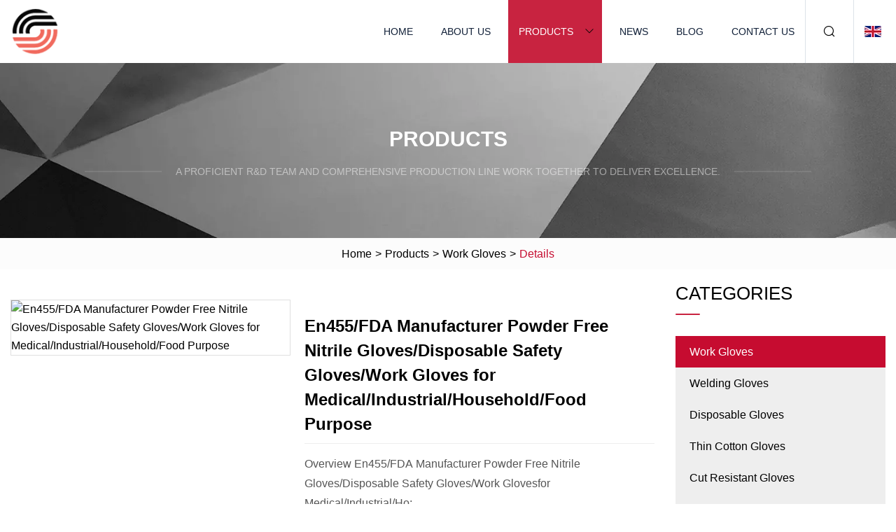

--- FILE ---
content_type: text/html; charset=utf-8
request_url: https://www.yl-chem.com/products/en455fda-manufacturer-powder-free-nitrile-glovesdisposable-safety-gloveswork-gloves-for-medicalindustrialhouseholdfood-purpose.html
body_size: 5098
content:
<!doctype html>
<html lang="en">
<head>
<meta charset="utf-8" />
<title>En455/FDA Manufacturer Powder Free Nitrile Gloves/Disposable Safety Gloves/Work Gloves for Medical/Industrial/Household/Food Purpose | Hebei Work Gloves Group Co.,Ltd</title>
<meta name="description" content="En455/FDA Manufacturer Powder Free Nitrile Gloves/Disposable Safety Gloves/Work Gloves for Medical/Industrial/Household/Food Purpose" />
<meta name="keywords" content="En455/FDA Manufacturer Powder Free Nitrile Gloves/Disposable Safety Gloves/Work Gloves for Medical/Industrial/Household/Food Purpose" />
<meta name="viewport" content="width=device-width, initial-scale=1.0" />
<meta name="application-name" content="Hebei Work Gloves Group Co.,Ltd" />
<meta name="twitter:card" content="summary" />
<meta name="twitter:title" content="En455/FDA Manufacturer Powder Free Nitrile Gloves/Disposable Safety Gloves/Work Gloves for Medical/Industrial/Household/Food Purpose | Hebei Work Gloves Group Co.,Ltd" />
<meta name="twitter:description" content="En455/FDA Manufacturer Powder Free Nitrile Gloves/Disposable Safety Gloves/Work Gloves for Medical/Industrial/Household/Food Purpose" />
<meta name="twitter:image" content="https://www.yl-chem.com/uploads/s/760f15e3a9454467b870d64fd20f3b91.webp" />
<meta http-equiv="X-UA-Compatible" content="IE=edge" />
<meta property="og:site_name" content="Hebei Work Gloves Group Co.,Ltd" />
<meta property="og:type" content="product" />
<meta property="og:title" content="En455/FDA Manufacturer Powder Free Nitrile Gloves/Disposable Safety Gloves/Work Gloves for Medical/Industrial/Household/Food Purpose | Hebei Work Gloves Group Co.,Ltd" />
<meta property="og:description" content="En455/FDA Manufacturer Powder Free Nitrile Gloves/Disposable Safety Gloves/Work Gloves for Medical/Industrial/Household/Food Purpose" />
<meta property="og:url" content="https://www.yl-chem.com/products/en455fda-manufacturer-powder-free-nitrile-glovesdisposable-safety-gloveswork-gloves-for-medicalindustrialhouseholdfood-purpose.html" />
<meta property="og:image" content="https://www.yl-chem.com/uploads/s/760f15e3a9454467b870d64fd20f3b91.webp" />
<link href="https://www.yl-chem.com/products/en455fda-manufacturer-powder-free-nitrile-glovesdisposable-safety-gloveswork-gloves-for-medicalindustrialhouseholdfood-purpose.html" rel="canonical" />
<link href="https://www.yl-chem.com/uploadimg/ico25240.png" rel="shortcut icon" type="image/x-icon" />
<link href="https://www.yl-chem.com/themes/astra/toast.css" rel="stylesheet" />
<link href="https://www.yl-chem.com/themes/astra/red/style.css" rel="stylesheet" />
<link href="https://www.yl-chem.com/themes/astra/red/page.css" rel="stylesheet" />
<script type="application/ld+json">
[{
"@context": "https://schema.org/",
"@type": "BreadcrumbList",
"itemListElement": [{
"@type": "ListItem",
"name": "Home",
"position": 1,
"item": "https://www.yl-chem.com/"},{
"@type": "ListItem",
"name": "Products",
"position": 2,
"item": "https://www.yl-chem.com/products.html"},{
"@type": "ListItem",
"name": "Work Gloves",
"position": 3,
"item": "https://www.yl-chem.com/work-gloves.html"},{
"@type": "ListItem",
"name": "En455/FDA Manufacturer Powder Free Nitrile Gloves/Disposable Safety Gloves/Work Gloves for Medical/Industrial/Household/Food Purpose",
"position": 4,
"item": "https://www.yl-chem.com/products/en455fda-manufacturer-powder-free-nitrile-glovesdisposable-safety-gloveswork-gloves-for-medicalindustrialhouseholdfood-purpose.html"
}]}]
</script>
</head>
<body class="index">
<!-- header -->
<header>
  <div class="container">
    <div class="head-logo"><a href="https://www.yl-chem.com/" title="Hebei Work Gloves Group Co.,Ltd"><img src="/uploadimg/logo25240.png" width="70" height="70" alt="Hebei Work Gloves Group Co.,Ltd"><span>Hebei Work Gloves Group Co.,Ltd</span></a></div>
    <div class="menu-btn"><em></em><em></em><em></em></div>
    <div class="head-content">
      <nav class="nav">
        <ul>
          <li><a href="https://www.yl-chem.com/">Home</a></li>
          <li><a href="https://www.yl-chem.com/about-us.html">About us</a></li>
          <li class="active"><a href="https://www.yl-chem.com/products.html">Products</a><em class="iconfont icon-xiangxia"></em>
            <ul class="submenu">
              <li><a href="https://www.yl-chem.com/work-gloves.html">Work Gloves</a></li>
              <li><a href="https://www.yl-chem.com/welding-gloves.html">Welding Gloves</a></li>
              <li><a href="https://www.yl-chem.com/disposable-gloves.html">Disposable Gloves</a></li>
              <li><a href="https://www.yl-chem.com/thin-cotton-gloves.html">Thin Cotton Gloves</a></li>
              <li><a href="https://www.yl-chem.com/cut-resistant-gloves.html">Cut Resistant Gloves</a></li>
              <li><a href="https://www.yl-chem.com/vinly-gloves.html">Vinly Gloves</a></li>
              <li><a href="https://www.yl-chem.com/latex-gloves.html">Latex Gloves</a></li>
              <li><a href="https://www.yl-chem.com/pu-coated-gloves.html">PU Coated Gloves</a></li>
              <li><a href="https://www.yl-chem.com/pvc-dotted-gloves.html">PVC Dotted Gloves</a></li>
              <li><a href="https://www.yl-chem.com/latex-coated-gloves.html">Latex Coated Gloves</a></li>
              <li><a href="https://www.yl-chem.com/nitrile-coated-gloves.html">Nitrile Coated Gloves</a></li>
              <li><a href="https://www.yl-chem.com/cotton-knitted-gloves.html">Cotton Knitted Gloves</a></li>
            </ul>
          </li>
          <li><a href="https://www.yl-chem.com/news.html">News</a></li>
          <li><a href="https://www.yl-chem.com/blog.html">Blog</a></li>
          <li><a href="https://www.yl-chem.com/contact-us.html">Contact us</a></li>
        </ul>
      </nav>
      <div class="head-search"><em class="iconfont icon-sousuo"></em></div>
      <div class="search-input">
        <input type="text" placeholder="Keyword" id="txtSearch" autocomplete="off">
        <div class="search-btn" onclick="SearchProBtn()"><em class="iconfont icon-sousuo" aria-hidden="true"></em></div>
      </div>
      <div class="languagelist">
        <div title="Language" class="languagelist-icon"><span>Language</span></div>
        <div class="languagelist-drop"><span class="languagelist-arrow"></span>
          <ul class="languagelist-wrap">
                            <li class="languagelist-active"><a href="https://www.yl-chem.com/products/en455fda-manufacturer-powder-free-nitrile-glovesdisposable-safety-gloveswork-gloves-for-medicalindustrialhouseholdfood-purpose.html"><img src="/themes/astra/images/language/en.png" width="24" height="16" alt="English" title="en">English </a></li>
                                    <li>
                                        <a href="https://fr.yl-chem.com/products/en455fda-manufacturer-powder-free-nitrile-glovesdisposable-safety-gloveswork-gloves-for-medicalindustrialhouseholdfood-purpose.html">
                                            <img src="/themes/astra/images/language/fr.png" width="24" height="16" alt="Français" title="fr">
                                            Français
                                        </a>
                                    </li>
                                    <li>
                                        <a href="https://de.yl-chem.com/products/en455fda-manufacturer-powder-free-nitrile-glovesdisposable-safety-gloveswork-gloves-for-medicalindustrialhouseholdfood-purpose.html">
                                            <img src="/themes/astra/images/language/de.png" width="24" height="16" alt="Deutsch" title="de">
                                            Deutsch
                                        </a>
                                    </li>
                                    <li>
                                        <a href="https://es.yl-chem.com/products/en455fda-manufacturer-powder-free-nitrile-glovesdisposable-safety-gloveswork-gloves-for-medicalindustrialhouseholdfood-purpose.html">
                                            <img src="/themes/astra/images/language/es.png" width="24" height="16" alt="Español" title="es">
                                            Español
                                        </a>
                                    </li>
                                    <li>
                                        <a href="https://it.yl-chem.com/products/en455fda-manufacturer-powder-free-nitrile-glovesdisposable-safety-gloveswork-gloves-for-medicalindustrialhouseholdfood-purpose.html">
                                            <img src="/themes/astra/images/language/it.png" width="24" height="16" alt="Italiano" title="it">
                                            Italiano
                                        </a>
                                    </li>
                                    <li>
                                        <a href="https://pt.yl-chem.com/products/en455fda-manufacturer-powder-free-nitrile-glovesdisposable-safety-gloveswork-gloves-for-medicalindustrialhouseholdfood-purpose.html">
                                            <img src="/themes/astra/images/language/pt.png" width="24" height="16" alt="Português" title="pt">
                                            Português
                                        </a>
                                    </li>
                                    <li>
                                        <a href="https://ja.yl-chem.com/products/en455fda-manufacturer-powder-free-nitrile-glovesdisposable-safety-gloveswork-gloves-for-medicalindustrialhouseholdfood-purpose.html"><img src="/themes/astra/images/language/ja.png" width="24" height="16" alt="日本語" title="ja"> 日本語</a>
                                    </li>
                                    <li>
                                        <a href="https://ko.yl-chem.com/products/en455fda-manufacturer-powder-free-nitrile-glovesdisposable-safety-gloveswork-gloves-for-medicalindustrialhouseholdfood-purpose.html"><img src="/themes/astra/images/language/ko.png" width="24" height="16" alt="한국어" title="ko"> 한국어</a>
                                    </li>
                                    <li>
                                        <a href="https://ru.yl-chem.com/products/en455fda-manufacturer-powder-free-nitrile-glovesdisposable-safety-gloveswork-gloves-for-medicalindustrialhouseholdfood-purpose.html"><img src="/themes/astra/images/language/ru.png" width="24" height="16" alt="Русский" title="ru"> Русский</a>
                                    </li>
                           
          </ul>
        </div>
      </div>
    </div>
  </div>
</header>
<main>
  <div class="inner-banner"><img src="/themes/astra/images/inner-banner.webp" alt="banner">
    <div class="inner-content">
      <div class="inner-title">Products</div>
      <div class="inner-des"><em></em><span>A proficient R&D team and comprehensive production line work together to deliver excellence.</span><em></em></div>
    </div>
  </div>
  <div class="page-breadcrumbs"><a href="https://www.yl-chem.com/">Home</a> > <a href="/products.html">Products</a> > <a href="/work-gloves.html">Work Gloves</a> > <span>Details</span></div>
  <div class="page-main page-flex page-products-details">
    <div class="container">
      <div class="page-content">
        <div class="preview-top">
          <div class="preview-container">
            <div class="small-box"><img src="/uploads/s/760f15e3a9454467b870d64fd20f3b91.webp" alt="En455/FDA Manufacturer Powder Free Nitrile Gloves/Disposable Safety Gloves/Work Gloves for Medical/Industrial/Household/Food Purpose" /></div>
          </div>
          <div class="preview-info">
            <div class="prodetails-top">
              <h1 class="prodetails-title">En455/FDA Manufacturer Powder Free Nitrile Gloves/Disposable Safety Gloves/Work Gloves for Medical/Industrial/Household/Food Purpose</h1>
              <div class="prodetails-text line5">Overview En455/FDA Manufacturer Powder Free Nitrile Gloves/Disposable Safety Gloves/Work Glovesfor Medical/Industrial/Ho;</div>
              <div class="sharewrap"></div>
              <div class="prodetails-btn"><a href="javascript:void(0)" class="tosendinquiry">Send inquiry</a></div>
            </div>
          </div>
        </div>
        <div class="prodetails-content">Overview                                                            <h5>Basic Info.</h5>                                        <table border="1" cellpadding="0" cellspacing="0" class="table">                                            <tbody><tr>                            <td>Model NO.</td>                            <td>XY-D5000</td>                        </tr>                                            <tr>                            <td>Cuff Tightness</td>                            <td>Loose</td>                        </tr>                                            <tr>                            <td>Color</td>                            <td>Blue</td>                        </tr>                                            <tr>                            <td>Size</td>                            <td>S M L XL</td>                        </tr>                                            <tr>                            <td>Delivery Time</td>                            <td>7-15days</td>                        </tr>                                            <tr>                            <td>Application</td>                            <td>Medical, Laboratory, Hair Dye, Cleaning</td>                        </tr>                                            <tr>                            <td>Certification</td>                            <td>ISO13485, En 455, ASTM D6319, En 420</td>                        </tr>                                            <tr>                            <td>Transport Package</td>                            <td>100PCS/Box, 10boxes /Carton</td>                        </tr>                                            <tr>                            <td>Specification</td>                            <td>Carton size: 31.5*25*22.5cm</td>                        </tr>                                            <tr>                            <td>Trademark</td>                            <td>XINGYU/OEM/ODM</td>                        </tr>                                            <tr>                            <td>Origin</td>                            <td>China</td>                        </tr>                                            <tr>                            <td>HS Code</td>                            <td>40151900</td>                        </tr>                                            <tr>                            <td>Production Capacity</td>                            <td>30000000PCS/Day</td>                        </tr>                                    </tbody></table>                                                <h5>Product Description</h5>                                                                            En455/FDA Manufacturer Powder Free Nitrile Gloves/Disposable Safety Gloves/Work Glovesfor Medical/Industrial/Household/Food Purpose Product Description<table border="1" cellpadding="1" cellspacing="1"><tbody><tr><td>Product Name</td><td>Disposable Nitrile Gloves</td></tr><tr><td>Length</td><td>9 inch</td></tr><tr><td>Material</td><td>100% Nitrile Rubber</td></tr><tr><td>Grade</td><td>Industrial,  Food grade and Examination </td></tr><tr><td>Gram weight</td><td>3,0gr/3.5gr/ 4.0gr/4.5gr/5.0gr/5.5gr/CUSTOMIZE</td></tr><tr><td>Color</td><td>Blue, Black,White,Etc...</td></tr><tr><td>MOQ</td><td>10 boxes (1000pcs)</td></tr><tr><td>Production Capacity</td><td>30000000PCS/DAY</td></tr></tbody></table>Detailed PhotosApplications Certifications <p><img src="/uploads/p/c320f7b92bbb44cea101ae0001db0c75.webp" alt="En455/FDA Manufacturer Powder Free Nitrile Gloves/Disposable Safety Gloves/Work Gloves for Medical/Industrial/Household/Food Purpose"></p><p><img src="/uploads/p/c1fef962569849f091d523bde992baf0.webp" alt="En455/FDA Manufacturer Powder Free Nitrile Gloves/Disposable Safety Gloves/Work Gloves for Medical/Industrial/Household/Food Purpose"></p>Company Profile <p><img src="/uploads/p/86e40b3ee57d4616b1eae1d0818078e8.webp" alt="En455/FDA Manufacturer Powder Free Nitrile Gloves/Disposable Safety Gloves/Work Gloves for Medical/Industrial/Household/Food Purpose"></p>Exhibition<p><img src="/uploads/p/8ce8d080986f4cbd9b51e12ef6bf82ae.webp" alt="En455/FDA Manufacturer Powder Free Nitrile Gloves/Disposable Safety Gloves/Work Gloves for Medical/Industrial/Household/Food Purpose"></p><p><br> </p>Packaging &amp; Shipping<p><img src="/uploads/p/ee816c5b4e77460590091c142c54ea61.webp" alt="En455/FDA Manufacturer Powder Free Nitrile Gloves/Disposable Safety Gloves/Work Gloves for Medical/Industrial/Household/Food Purpose"></p>FAQ Q1. What are your packing ways?<br>A: Normally, we pack the goods in 12 pairs per polybag,120 pairs or 240 pairs per master carton.And of course,you could customizethe packing way.Q2. What is your terms of payment?<br>A: T/T,L/C,D/A,D/P and so on.Q3. What is your terms of delivery?<br>A: EXW, FOB, CFR, CIF, DDU and so on.Q4. How about your delivery time?<br>A: Normally, it will take 30 to 60 days after receiving the deposit The specific delivery time depends on the items and thequantity of your order.Q5. Can you arrange production according to samples?<br>A: Yes, we can produce by your samples or technical drawings.Q6. What is your sample policy?<br>A: If the quantity is small,the samples will be free,but the customers have to pay the courier cost.Q7. Do you test all your goods before delivery?<br>A: Yes, we have 100% test before delivery.Q8: How do you make our business long-term and good relationship?<br>A: We keep good quality and competitive price to ensure our customers benefit ; and we respect every customer as our friend and wesincerely do business and make friends with them.</div>
        <div class="pagelink">
          <div class="pagelink-item"><a href="/products/13g-nylon-liner-shell-sandy-finished-nitrile-coated-safety-work-gloves.html" title="13G Nylon Liner Shell Sandy Finished Nitrile Coated Safety Work Gloves"><em></em><span>Previers</span></a></div>
          <div class="backlist"><a href="/products.html"><em class="iconfont icon-caidan"></em><span>Back to list</span></a></div>
          <div class="pagelink-item next"><a href="/products/ce-hppe-seamless-hand-protect-mechanic-work-safety-working-white-pu-anti-cut-proof-white-cut-resistant-labor-glove.html" title="CE Hppe Seamless Hand Protect Mechanic Work Safety Working White PU Anti Cut Proof White Cut Resistant Labor Glove"><em></em><span>Next</span></a></div>
        </div>
        <div class="recommend-products">
          <div class="page-title">You may also like</div>
          <ul class="prolist">
            <li><a href="/products/food-grade-high-quality-disposable-cpe-gloves.html" class="img lazy-wrap"><img data-src="/uploads/s/b1d47a575006480f97b1d2f0b2698cf8.webp" class="lazy" alt="Food Grade High Quality Disposable CPE Gloves"><span class="lazy-load"></span></a>
              <div class="info"><a href="/products/food-grade-high-quality-disposable-cpe-gloves.html#send" class="btn" rel="nofollow"><em class="iconfont icon-email-fill"></em></a>
              <a href="/products/food-grade-high-quality-disposable-cpe-gloves.html" class="title">Food Grade High Quality Disposable CPE Gloves</a></div>
            </li>            <li><a href="/products/cut-and-tpr-impact-resistant-hand-protection-work-safety-gloves.html" class="img lazy-wrap"><img data-src="/uploads/s/c512c444bd9a42f2ac5dd4399b1fd9f3.webp" class="lazy" alt="Cut and TPR Impact Resistant Hand Protection Work Safety Gloves"><span class="lazy-load"></span></a>
              <div class="info"><a href="/products/cut-and-tpr-impact-resistant-hand-protection-work-safety-gloves.html#send" class="btn" rel="nofollow"><em class="iconfont icon-email-fill"></em></a>
              <a href="/products/cut-and-tpr-impact-resistant-hand-protection-work-safety-gloves.html" class="title">Cut and TPR Impact Resistant Hand Protection Work Safety Gloves</a></div>
            </li>            <li><a href="/products/disposable-powdered-and-powder-free-medical-examination-vinly-gloves-pvc-gloves.html" class="img lazy-wrap"><img data-src="/uploads/s/6de75b78dc1748da8c5daeacf781b5ef.webp" class="lazy" alt="Disposable Powdered and Powder Free Medical Examination Vinly Gloves PVC Gloves"><span class="lazy-load"></span></a>
              <div class="info"><a href="/products/disposable-powdered-and-powder-free-medical-examination-vinly-gloves-pvc-gloves.html#send" class="btn" rel="nofollow"><em class="iconfont icon-email-fill"></em></a>
              <a href="/products/disposable-powdered-and-powder-free-medical-examination-vinly-gloves-pvc-gloves.html" class="title">Disposable Powdered and Powder Free Medical Examination Vinly Gloves PVC Gloves</a></div>
            </li>          </ul>
        </div>
        <div class="send-inquiry" id="send">
          <div class="page-title">Send inquiry</div>
          <input type="hidden" name="domain" id="in-domain" value="yl-chem.com">
          <div class="feedback">
            <input type="text" placeholder="Phone or WhatsApp:" id="in-phone" name="phone">
            <input type="text" placeholder="Email:*" id="in-email" name="email">
            <textarea placeholder="Content:*" name="content" id="in-content"></textarea>
            <div class="sendbtn">
              <div class="sendnow" id="SubmitName" onclick="SendInquiry()"><em></em><span>Send now</span></div>
            </div>
          </div>
          <div id="feedbackForm"></div>
        </div>
      </div>
      <aside class="page-aside">
        <div class="page-title">Categories</div>
        <div class="aside-category">
          <ul>
			<li><a href="/work-gloves.html" class="act">Work Gloves</a></li>            <li><a href="/welding-gloves.html">Welding Gloves</a></li>            <li><a href="/disposable-gloves.html">Disposable Gloves</a></li>            <li><a href="/thin-cotton-gloves.html">Thin Cotton Gloves</a></li>            <li><a href="/cut-resistant-gloves.html">Cut Resistant Gloves</a></li>            <li><a href="/vinly-gloves.html">Vinly Gloves</a></li>            <li><a href="/latex-gloves.html">Latex Gloves</a></li>            <li><a href="/pu-coated-gloves.html">PU Coated Gloves</a></li>            <li><a href="/pvc-dotted-gloves.html">PVC Dotted Gloves</a></li>            <li><a href="/latex-coated-gloves.html">Latex Coated Gloves</a></li>            <li><a href="/nitrile-coated-gloves.html">Nitrile Coated Gloves</a></li>            <li><a href="/cotton-knitted-gloves.html">Cotton Knitted Gloves</a></li>          </ul>
        </div>
      </aside>
    </div>
  </div>
</main>
 
<!-- footer -->
<footer>
  <div class="container">
    <div class="foot-item">
      <div class="foot-title">Navigation</div>
      <ul>
        <li><a href="https://www.yl-chem.com/">Home</a></li>
        <li><a href="https://www.yl-chem.com/about-us.html">About us</a></li>
        <li><a href="https://www.yl-chem.com/products.html">Products</a></li>
        <li><a href="https://www.yl-chem.com/news.html">News</a></li>
        <li><a href="https://www.yl-chem.com/blog.html">Blog</a></li>
        <li><a href="https://www.yl-chem.com/contact-us.html">Contact us</a></li>
        <li><a href="https://www.yl-chem.com/sitemap.xml">Sitemap</a></li>
        <li><a href="https://www.yl-chem.com/privacy-policy.html">Privacy Policy</a></li>
      </ul>
    </div>
    <div class="foot-item foot-company">
      <div class="foot-title">Partner company</div>
      <ul>
<li><a href="https://www.ruimaivalve.com/metal-valves/butterfly-valves/" target="_blank">ChinaButterflyValvesfactorySuppliers</a></li><li><a href="https://www.winsoems.com/water-pipe-fittings/" target="_blank">China Water Pipe Fittings manufacturers</a></li><li><a href="https://www.sxzwflange.com/slip-on-flanges/din-slip-on-flanges/" target="_blank">DIN Slip-on Flanges manufacturers</a></li><li><a href="https://www.yanhemagnet.com/permanent-alloy-magnets/alnico/" target="_blank">China AlNiCo Magnet suppliers</a></li><li><a href="https://www.sy-exports.net/stainless-steel-coil/" target="_blank">China Stainless Steel Coil suppliers</a></li><li><a href="https://www.gleefulights.com/" target="_blank">Festival Lantern</a></li><li><a href="https://www.steeltubeschina.com/alloy-steel-tube/nickel-alloy-tube-and-pipe/" target="_blank">Nickel Alloy Tube And Pipe manufacturers</a></li><li><a href="https://www.dxforgingpress.com/" target="_blank">Forging Machine</a></li>      </ul>
    </div>
    <div class="foot-share"><a href="https://www.yl-chem.com/" rel="nofollow" title="facebook"><em class="iconfont icon-facebook"></em></a><a href="https://www.yl-chem.com/" rel="nofollow" title="linkedin"><em class="iconfont icon-linkedin"></em></a><a href="https://www.yl-chem.com/" rel="nofollow" title="twitter"><em class="iconfont icon-twitter-fill"></em></a><a href="https://www.yl-chem.com/" rel="nofollow" title="youtube"><em class="iconfont icon-youtube"></em></a><a href="https://www.yl-chem.com/" rel="nofollow" title="instagram"><em class="iconfont icon-instagram"></em></a><a href="https://www.yl-chem.com/" rel="nofollow" title="TikTok"><em class="iconfont icon-icon_TikTok"></em></a></div>
    <div class="foot-copyright">
      <p>Copyright &copy; yl-chem.com, all rights reserved.&nbsp;&nbsp;&nbsp;<a href="/cdn-cgi/l/email-protection#8fe3eaeacff6e3a2ece7eae2a1ece0e2" target="_blank"><span class="__cf_email__" data-cfemail="84e8e1e1c4fde8a9e7ece1e9aae7ebe9">[email&#160;protected]</span></a></p>
    </div>
  </div>
  <div class="gotop"><span>TOP</span></div>
</footer>
 
<!-- script --> 
<script data-cfasync="false" src="/cdn-cgi/scripts/5c5dd728/cloudflare-static/email-decode.min.js"></script><script src="https://www.yl-chem.com/themes/astra/js/jquery3.6.1.js"></script>
<script src="https://www.yl-chem.com/themes/astra/js/vanilla-lazyload.js"></script>
<script src="https://www.yl-chem.com/themes/astra/js/style.js"></script>
<script src="https://www.yl-chem.com/themes/astra/js/page.js"></script>
<script src="https://www.yl-chem.com/themes/astra/js/toast.js"></script>
<script src="https://www.yl-chem.com/themes/astra/js/share.js"></script>
<script src="https://www.yl-chem.com/themes/astra/js/axios.min.js"></script>
<script src="https://www.yl-chem.com/themes/astra/js/contact.js"></script>
<script src="https://platform-api.sharethis.com/js/sharethis.js#property=5eec0fd89a302d0012ac463a&product=sop" type="text/javascript" async></script>
<script type="text/javascript" src="//info.53hu.net/traffic.js?id=08a984h6ak"></script>
<script defer src="https://static.cloudflareinsights.com/beacon.min.js/vcd15cbe7772f49c399c6a5babf22c1241717689176015" integrity="sha512-ZpsOmlRQV6y907TI0dKBHq9Md29nnaEIPlkf84rnaERnq6zvWvPUqr2ft8M1aS28oN72PdrCzSjY4U6VaAw1EQ==" data-cf-beacon='{"version":"2024.11.0","token":"8965be9a51504482b9b804bf203370c5","r":1,"server_timing":{"name":{"cfCacheStatus":true,"cfEdge":true,"cfExtPri":true,"cfL4":true,"cfOrigin":true,"cfSpeedBrain":true},"location_startswith":null}}' crossorigin="anonymous"></script>
</body>
</html>
